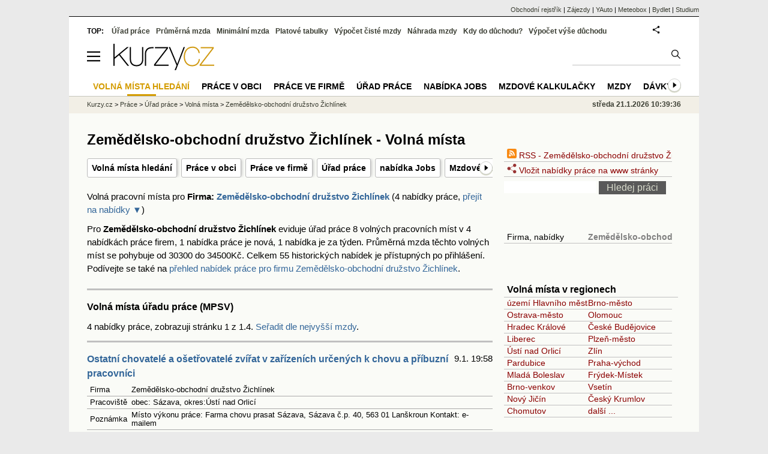

--- FILE ---
content_type: text/html; charset=utf-8
request_url: https://prace.kurzy.cz/urad-prace/volna-mista/zemedelsko-obchodni-druzstvo-zichlinek-30537-firma/
body_size: 15873
content:
<!DOCTYPE html>
<html lang="cs">
	<head>
	<meta http-equiv="X-UA-Compatible" content="IE=edge">

	
	<script>z_start = new Date();mobile_view=false;jsmobil=0;pp_gemius_identifier='bDgw4lSdrwxWac8SZtSvDqcUDkGUakMVN3C51tJjk6X.S7';var pp_gemius_use_cmp=true;window['gtag_enable_tcf_support']=true</script>


	<meta charset="utf-8"><meta http-equiv="content-language" content="cs">
	<title>Zemědělsko-obchodní družstvo Žichlínek - Volná místa | Kurzy.cz</title>
	<meta name="description" content="Volná pracovní místa MPSV, Firma: Zemědělsko-obchodní družstvo Žichlínek. Pro Zemědělsko-obchodní družstvo Žichlínek eviduje úřad práce 8 volných pracovních míst v 4 nabídkách práce firem, 1 nabídka práce je nová, 1 nabídka je za týden. Průměrná mzda těchto volných míst se pohybuje od 30300 do 34500Kč. Celkem 55 historických nabídek je přístupných po přihlášení. Podívejte se také na přehled nabídek práce pro firmu Zemědělsko-obchodní družstvo Žichlínek."><meta property='og:image' content='https://i.fin.cz/og/prace.kurzy.cz/urad-prace/volna-mista/zemedelsko-obchodni-druzstvo-zichlinek-30537-firma___add[260109_1958].png' /><meta name="author" content="Kurzy.cz">

	
		<meta name="viewport" content="width=990">
		<script>
	/* <![CDATA[ */
	var a_adv={rs_time:0,rs_timeout:1000,im:function(t){},ram:function(t){},repairIE:function(t){},all:function(t){},get_one:function(t,n){this.runfc("get_one",t,n)},rscript:function(t){},mscript:function(t){},runfc:function(t,n,i,e,o,r,f,s,u,c,m){if("undefined"==typeof a_advs)return 0==this.rs_time&&(this.rs_time=new Date().getTime()),new Date().getTime()-this.rs_time<this.rs_timeout&&"get_one"===t&&setTimeout(this.get_one.bind(this,n,i),100),!1;"get_one"===t&&a_advs.get_one(n,i)}};
	var alia_gSeznamSession
	var alia_adv = {code:'wprusFirma',mc_msg_top:'10682',mc_msg_bot:'10601',mc_msg_rtb:'10601',AdFormCat:'51',tree_code:'wprusFirma',flavour:'full',noview:'',lv:'1',nm:'1'};  
	var alia_gAdServer = 'rs.kurzy.cz'; 
	/*var alia_gAdServer = 'www.kurzy.cz';*/ 
	var alia_gAdPosition = 'wPrace';
	var alia_gAdvBulkTemplates  = '______________';
	
		alia_adv.imm = '[base64]'; 
		var alia_gAdvBulkPositions  = '[base64]'; 
		var alia_gAdvPriority = '_doublesky_300adsense_|_250stranka_300adsense_|_topexclusiv_rectangle_|_rectangle_'
	
	var alia_gCode = 'wprusFirma';
	var alia_gLV = '1'
	var alia_gAdSpecialPosition = ''   
	
	var alia_gDFP = 1
	
	var alia_gVersion = ''
	var alia_adv_params = {};
	var a_adv_cizadb = false;
	var alia_gPrf = 'prf';
	/* ]]> */
</script>



	

	<script src="//s.fin.cz/l/levelN.asp?flavour=full&lmf=260107" async></script>

	 <link type="text/css" href="https://s.fin.cz/l/lm6.css?v=323" rel="stylesheet" media="all"> 

	
	
	<link rel="alternate" type="application/rss+xml" title="RSS kurzy.cz" href="https://www.kurzy.cz/zpravy/util/forext.dat?type=rss">
    <script defer src="https://s.fin.cz/l/js/all2025.js?lmf=251126b" charset="utf-8"></script>

	
	<script src="//ajax.googleapis.com/ajax/libs/jquery/3.6.0/jquery.min.js"></script>

	<link rel="alternate" type="application/rss+xml" title="Zemědělsko-obchodní družstvo Žichlínek - Volná místa" href="/~nr/urad-prace/volna-mista/zemedelsko-obchodni-druzstvo-zichlinek-30537-firma/volna-mista.rss" />
	<link rel="canonical" href="/urad-prace/volna-mista/zemedelsko-obchodni-druzstvo-zichlinek-30537-firma/">
		
	</head>
	<body>
	
	
	<div id="adv_mobile"><script>a_adv.im('mobile')</script></div>
	
	<div id="ram" class="ecb">
	
		
		
			<div id="adv_ram"><script>a_adv.im('ram')</script></div>
		
		

		<div id="ram_inner" class="ecb">
		<script>a_adv.ram('k')</script>

		
			<div id="contentnew" class="ecb 1">
		

			
				
					<div id="adv_content"><script> a_adv.im('content') </script></div>
				
			

			
			
  

  <style>
  

  </style>

  
	<!-- levy pravy sloupec bez predelu -->
	<div id="main" class="ecb">
	  <div id="leftcolumn" class="ecb">
		
		
		<h1>Zemědělsko-obchodní družstvo Žichlínek - Volná místa</h1>
		
		<div class="menu-page-wrapper">
		<ul class="topmenu"><li><a href="https://prace.kurzy.cz/urad-prace/volna-mista/">Volná místa hledání</a></li><li><a href="https://prace.kurzy.cz/urad-prace/regiony/">Práce v obci</a></li><li><a href="https://prace.kurzy.cz/urad-prace/firmy/">Práce ve firmě</a></li><li><a href="https://prace.kurzy.cz/urad-prace/">Úřad práce</a></li><li><a href="https://www.kurzy.cz/prace/jobs/">nabídka Jobs</a></li><li><a href="https://www.kurzy.cz/kalkulacka/mzdova-kalkulacka/">Mzdové kalkulačky</a></li><li><a href="https://www.kurzy.cz/mzda/">Mzdy</a></li><li><a href="https://www.kurzy.cz/prispevky-davky/">Dávky</a></li><li><a href="https://www.kurzy.cz/duchod/">Důchod</a></li><li><a href="https://www.kurzy.cz/energie/">Energie</a></li></ul>  
		</div>
		
		
		<!--lc-->
		


	
	
	
	
	
	<p>Volná pracovní místa pro <strong>Firma: <a href="https://rejstrik-firem.kurzy.cz/00131768/zemedelsko-obchodni-druzstvo-zichlinek/">Zemědělsko-obchodní družstvo Žichlínek</a></strong> (4 nabídky práce, <a href="#nabidky">přejít na nabídky &#9660;</a>)</p>



<p>Pro <b>Zemědělsko-obchodní družstvo Žichlínek</b> eviduje úřad práce 8 volných pracovních míst v 4 nabídkách práce firem, 1 nabídka práce je nová, 1 nabídka je za týden. Průměrná mzda těchto volných míst se pohybuje od 30300 do 34500Kč. Celkem 55 historických nabídek je přístupných po přihlášení. Podívejte se také na <a href="/urad-prace/volna-mista/zemedelsko-obchodni-druzstvo-zichlinek-30537-firma/">přehled nabídek práce pro firmu Zemědělsko-obchodní družstvo Žichlínek</a>.</p>










</p>




<hr class="big" />






<h2><span id="nabidky">Volná místa</span> úřadu práce (MPSV)</h2>
<p>4 nabídky práce, zobrazuji stránku  1 z 1.4.


<a href="/urad-prace/volna-mista/zemedelsko-obchodni-druzstvo-zichlinek-30537-firma/mzdy">Seřadit dle nejvyšší mzdy</a>.




</p>


 


<hr />
<div class="" itemscope itemtype="http://schema.org/JobPosting">

<div style="float:right" itemprop="datePosted" content='2026-09-01'>9.1. 19:58</div>
<h2 id="1932954"><a href="https://prace.kurzy.cz/urad-prace/nabidka-prace/ostatni-chovatele-osetrovatele-zvirat-zarizenich-urcenych-pro-chov-pribuzni-pracovnici-ostatni-sazava-77bda62c4.html" itemprop="sameAs"><span itemprop="name">Ostatní chovatelé a ošetřovatelé zvířat v zařízeních určených k chovu a příbuzní pracovníci</span></a></h2>

<table class="leftcolumnwidth pd rowcl padall" data-adv="no">


	
	<tr>
	 <td>Firma</td>
	 <td itemprop="hiringOrganization" itemscope itemtype="http://schema.org/Organization">
	 
	 	
			Zemědělsko-obchodní družstvo Žichlínek
		
	</td>
	</tr>
	
	
	
	<tr>
	<td>Pracoviště</td><td>  
	
	<div>obec: Sázava, okres:Ústí nad Orlicí</div>
	</td>
	</tr>
	
	
	<tr>
		<td>Poznámka</td><td itemprop="description"> Místo výkonu práce: Farma chovu prasat Sázava, Sázava č.p. 40, 563 01 Lanškroun Kontakt: e-mailem</td>
	</tr>
	




<tr>
	<td>Plat</td><td itemprop="baseSalary" itemscope itemtype="http://schema.org/MonetaryAmount"> <span itemprop="minValue">26000</span> - <span itemprop="maxValue">28000</span></td>
</tr>


<tr>
	<td>Profese</td><td itemprop="title">Ostatní chovatelé a ošetřovatelé zvířat v zařízeních určených pro chov a příbuzní pracovníci</td>
</tr>


<tr class="tl">
	<td colspan="2"> <a href="https://prace.kurzy.cz/urad-prace/nabidka-prace/ostatni-chovatele-osetrovatele-zvirat-zarizenich-urcenych-pro-chov-pribuzni-pracovnici-ostatni-sazava-77bda62c4.html">Detail nabídky práce &gt;&gt;</a></td>
</tr>

</table>
</div>

 


<hr />
<div class="" itemscope itemtype="http://schema.org/JobPosting">

<div style="float:right" itemprop="datePosted" content='2025-17-10'>17.10.2025 21:31</div>
<h2 id="1929305"><a href="https://prace.kurzy.cz/urad-prace/nabidka-prace/mechanici-opravari-zemedelskych-lesnickych-stroju-zarizeni-opravar-zemedelskych-stroju-stred-zichlinek-7782b644a.html" itemprop="sameAs"><span itemprop="name">Opravář zemědělských strojů - středisko žichlínek (m/ž)</span></a></h2>

<table class="leftcolumnwidth pd rowcl padall" data-adv="no">


	
	<tr>
	 <td>Firma</td>
	 <td itemprop="hiringOrganization" itemscope itemtype="http://schema.org/Organization">
	 
	 	
			Zemědělsko-obchodní družstvo Žichlínek
		
	</td>
	</tr>
	
	
	
	<tr>
	<td>Pracoviště</td><td>  
	
	<div>obec: Žichlínek, okres:Ústí nad Orlicí</div>
	</td>
	</tr>
	
	
	<tr>
		<td>Poznámka</td><td itemprop="description"> Nástup možný ihned Požadujeme: - samostatnost, spolehlivost, flexibilitu - řidičský průkaz sk. T - svářečský průkaz - praxe v oboru výhodou Pracovní poměr na dobu …</td>
	</tr>
	




<tr>
	<td>Plat</td><td itemprop="baseSalary" itemscope itemtype="http://schema.org/MonetaryAmount"> <span itemprop="minValue">30000</span> - <span itemprop="maxValue">35000</span></td>
</tr>


<tr>
	<td>Profese</td><td itemprop="title">Mechanici a opraváři zemědělských a lesnických strojů a zařízení</td>
</tr>


<tr class="tl">
	<td colspan="2"> <a href="https://prace.kurzy.cz/urad-prace/nabidka-prace/mechanici-opravari-zemedelskych-lesnickych-stroju-zarizeni-opravar-zemedelskych-stroju-stred-zichlinek-7782b644a.html">Detail nabídky práce &gt;&gt;</a></td>
</tr>

</table>
</div>

 <div id="adv_topexclusiv">
	<script>a_adv.im('topexclusiv')</script>
</div>

  <div id="adv_rectangle">
	<script>a_adv.im('rectangle')</script>
  </div>




<hr />
<div class="" itemscope itemtype="http://schema.org/JobPosting">

<div style="float:right" itemprop="datePosted" content='2025-17-10'>17.10.2025 21:31</div>
<h2 id="1929304"><a href="https://prace.kurzy.cz/urad-prace/nabidka-prace/mechanici-opravari-zemedelskych-lesnickych-stroju-zarizeni-opravar-zemedelskych-stroju-stred-zichlinek-7782b163c.html" itemprop="sameAs"><span itemprop="name">Opravář zemědělských strojů - středisko luková (m/ž)</span></a></h2>

<table class="leftcolumnwidth pd rowcl padall" data-adv="no">


	
	<tr>
	 <td>Firma</td>
	 <td itemprop="hiringOrganization" itemscope itemtype="http://schema.org/Organization">
	 
	 	
			Zemědělsko-obchodní družstvo Žichlínek
		
	</td>
	</tr>
	
	
	
	<tr>
	<td>Pracoviště</td><td>  
	
	<div>obec: Žichlínek, okres:Ústí nad Orlicí</div>
	</td>
	</tr>
	
	
	<tr>
		<td>Poznámka</td><td itemprop="description"> Nástup možný ihned Požadujeme: - samostatnost, spolehlivost, flexibilitu - řidičský průkaz sk. T - svářečský průkaz - praxe v oboru výhodou Pracovní poměr na dobu …</td>
	</tr>
	




<tr>
	<td>Plat</td><td itemprop="baseSalary" itemscope itemtype="http://schema.org/MonetaryAmount"> <span itemprop="minValue">30000</span> - <span itemprop="maxValue">35000</span></td>
</tr>


<tr>
	<td>Profese</td><td itemprop="title">Mechanici a opraváři zemědělských a lesnických strojů a zařízení</td>
</tr>


<tr class="tl">
	<td colspan="2"> <a href="https://prace.kurzy.cz/urad-prace/nabidka-prace/mechanici-opravari-zemedelskych-lesnickych-stroju-zarizeni-opravar-zemedelskych-stroju-stred-zichlinek-7782b163c.html">Detail nabídky práce &gt;&gt;</a></td>
</tr>

</table>
</div>

 


<hr />
<div class="" itemscope itemtype="http://schema.org/JobPosting">

<div style="float:right" itemprop="datePosted" content='2025-30-09'>30.9.2025 20:48</div>
<h2 id="1923568"><a href="https://prace.kurzy.cz/urad-prace/nabidka-prace/chovatele-osetrovatele-skotu-koz-ovci-osetrovatel-skotu-operator-roboticke-staje-farm-zichlinek-7729a38c4.html" itemprop="sameAs"><span itemprop="name">Ošetřovatel/ka skotu a operátor/ka robotické stáje - farma tatenice</span></a></h2>

<table class="leftcolumnwidth pd rowcl padall" data-adv="no">


	
	<tr>
	 <td>Firma</td>
	 <td itemprop="hiringOrganization" itemscope itemtype="http://schema.org/Organization">
	 
	 	
			Zemědělsko-obchodní družstvo Žichlínek
		
	</td>
	</tr>
	
	
	
	<tr>
	<td>Pracoviště</td><td>  
	
	<div>obec: Žichlínek, okres:Ústí nad Orlicí</div>
	</td>
	</tr>
	
	
	<tr>
		<td>Poznámka</td><td itemprop="description"> NÁSTUP MOŽNÝ IHNED Na farmu Tatenice přijmeme ošetřovatele/ku skotu a operátora/ku robotické stáje. Požadujeme: - samostatnost, spolehlivost, flexibilitu - řidičský průkaz skupiny B a T …</td>
	</tr>
	




<tr>
	<td>Plat</td><td itemprop="baseSalary" itemscope itemtype="http://schema.org/MonetaryAmount"> <span itemprop="minValue">35000</span> - <span itemprop="maxValue">40000</span></td>
</tr>


<tr>
	<td>Profese</td><td itemprop="title">Chovatelé a ošetřovatelé skotu, koz a ovcí</td>
</tr>


<tr class="tl">
	<td colspan="2"> <a href="https://prace.kurzy.cz/urad-prace/nabidka-prace/chovatele-osetrovatele-skotu-koz-ovci-osetrovatel-skotu-operator-roboticke-staje-farm-zichlinek-7729a38c4.html">Detail nabídky práce &gt;&gt;</a></td>
</tr>

</table>
</div>

 


<hr />
<div class=" neplatnyzaznam" itemscope itemtype="http://schema.org/JobPosting">

<div style="float:right" itemprop="datePosted" content='2025-30-09'>30.9.2025 20:48</div>
<h2 id="1900756"><a href="https://prace.kurzy.cz/urad-prace/nabidka-prace/chovatele-osetrovatele-skotu-koz-ovci-osetrovatel-skotu-farma-lubnik-563-lanskroun-zichlinek-759270604.html" itemprop="sameAs"><span itemprop="name">Ošetřovatel/ka skotu - farma lubník (563 01 lanškroun)</span></a></h2>

<table class="leftcolumnwidth pd rowcl padall" data-adv="no">



<tr>
	<td class="clrred" colspan="2">Tato nabídka již není aktivní. Datum poslední aktualizace: 30.09.2025</td>
</tr>


<tr>
	<td>Plat</td><td itemprop="baseSalary" itemscope itemtype="http://schema.org/MonetaryAmount"> <span itemprop="minValue">30000</span> - <span itemprop="maxValue">35000</span></td>
</tr>


<tr>
	<td>Profese</td><td itemprop="title">Chovatelé a ošetřovatelé skotu, koz a ovcí</td>
</tr>


<tr class="tl">
	<td colspan="2"> <a href="https://prace.kurzy.cz/urad-prace/nabidka-prace/chovatele-osetrovatele-skotu-koz-ovci-osetrovatel-skotu-farma-lubnik-563-lanskroun-zichlinek-759270604.html">Detail nabídky práce &gt;&gt;</a></td>
</tr>

</table>
</div>

 


<hr />
<div class=" neplatnyzaznam" itemscope itemtype="http://schema.org/JobPosting">

<div style="float:right" itemprop="datePosted" content='2025-25-08'>25.8.2025 21:20</div>
<h2 id="1913560"><a href="https://prace.kurzy.cz/urad-prace/nabidka-prace/ridici-osobnich-malych-dodavkovych-automobilu-krome-taxikaru-ridicu-zdravotnicke-dopravni-sluzb-zichlinek-76734bdc6.html" itemprop="sameAs"><span itemprop="name">Řidič/střídač - rozvozce obědů (m/ž)</span></a></h2>

<table class="leftcolumnwidth pd rowcl padall" data-adv="no">



<tr>
	<td class="clrred" colspan="2">Tato nabídka již není aktivní. Datum poslední aktualizace: 25.08.2025</td>
</tr>


<tr>
	<td>Plat</td><td itemprop="baseSalary" itemscope itemtype="http://schema.org/MonetaryAmount"> <span itemprop="minValue">125</span> - <span itemprop="maxValue"></span></td>
</tr>


<tr>
	<td>Profese</td><td itemprop="title">Řidiči osobních a malých dodávkových automobilů (kromě taxikářů a řidičů zdravotnické dopravní služby)</td>
</tr>


<tr class="tl">
	<td colspan="2"> <a href="https://prace.kurzy.cz/urad-prace/nabidka-prace/ridici-osobnich-malych-dodavkovych-automobilu-krome-taxikaru-ridicu-zdravotnicke-dopravni-sluzb-zichlinek-76734bdc6.html">Detail nabídky práce &gt;&gt;</a></td>
</tr>

</table>
</div>

 


<hr />
<div class=" neplatnyzaznam" itemscope itemtype="http://schema.org/JobPosting">

<div style="float:right" itemprop="datePosted" content='2025-22-07'>22.7.2025 20:53</div>
<h2 id="1888741"><a href="https://prace.kurzy.cz/urad-prace/nabidka-prace/chovatele-osetrovatele-skotu-koz-ovci-osetrovatel-skotu-operator-roboticke-staje-farm-zichlinek-74bb01022.html" itemprop="sameAs"><span itemprop="name">Ošetřovatel/ka skotu a operátor/ka robotické stáje - farma tatenice</span></a></h2>

<table class="leftcolumnwidth pd rowcl padall" data-adv="no">



<tr>
	<td class="clrred" colspan="2">Tato nabídka již není aktivní. Datum poslední aktualizace: 22.07.2025</td>
</tr>


<tr>
	<td>Plat</td><td itemprop="baseSalary" itemscope itemtype="http://schema.org/MonetaryAmount"> <span itemprop="minValue">35000</span> - <span itemprop="maxValue">40000</span></td>
</tr>


<tr>
	<td>Profese</td><td itemprop="title">Chovatelé a ošetřovatelé skotu, koz a ovcí</td>
</tr>


<tr class="tl">
	<td colspan="2"> <a href="https://prace.kurzy.cz/urad-prace/nabidka-prace/chovatele-osetrovatele-skotu-koz-ovci-osetrovatel-skotu-operator-roboticke-staje-farm-zichlinek-74bb01022.html">Detail nabídky práce &gt;&gt;</a></td>
</tr>

</table>
</div>

 


<hr />
<div class=" neplatnyzaznam" itemscope itemtype="http://schema.org/JobPosting">

<div style="float:right" itemprop="datePosted" content='2025-30-06'>30.6.2025 22:23</div>
<h2 id="1845651"><a href="https://prace.kurzy.cz/urad-prace/nabidka-prace/ostatni-chovatele-osetrovatele-zvirat-zarizenich-urcenych-pro-chov-pribuzni-pracovnici-pracovn-sazava-71c6dacde.html" itemprop="sameAs"><span itemprop="name">Pracovník v živočišné výrobě  (m/ž)</span></a></h2>

<table class="leftcolumnwidth pd rowcl padall" data-adv="no">



<tr>
	<td class="clrred" colspan="2">Tato nabídka již není aktivní. Datum poslední aktualizace: 30.06.2025</td>
</tr>


<tr>
	<td>Plat</td><td itemprop="baseSalary" itemscope itemtype="http://schema.org/MonetaryAmount"> <span itemprop="minValue">26000</span> - <span itemprop="maxValue"></span></td>
</tr>


<tr>
	<td>Profese</td><td itemprop="title">Ostatní chovatelé a ošetřovatelé zvířat v zařízeních určených pro chov a příbuzní pracovníci</td>
</tr>


<tr class="tl">
	<td colspan="2"> <a href="https://prace.kurzy.cz/urad-prace/nabidka-prace/ostatni-chovatele-osetrovatele-zvirat-zarizenich-urcenych-pro-chov-pribuzni-pracovnici-pracovn-sazava-71c6dacde.html">Detail nabídky práce &gt;&gt;</a></td>
</tr>

</table>
</div>

 


<hr />
<div class=" neplatnyzaznam" itemscope itemtype="http://schema.org/JobPosting">

<div style="float:right" itemprop="datePosted" content='2025-28-05'>28.5.2025 20:39</div>
<h2 id="1889737"><a href="https://prace.kurzy.cz/urad-prace/nabidka-prace/ridici-osobnich-malych-dodavkovych-automobilu-krome-taxikaru-ridicu-zdravotnicke-dopravni-sluzb-zichlinek-74cc26a93.html" itemprop="sameAs"><span itemprop="name">Řidič/střídač - rozvozce obědů (m/ž)</span></a></h2>

<table class="leftcolumnwidth pd rowcl padall" data-adv="no">



<tr>
	<td class="clrred" colspan="2">Tato nabídka již není aktivní. Datum poslední aktualizace: 28.05.2025</td>
</tr>


<tr>
	<td>Plat</td><td itemprop="baseSalary" itemscope itemtype="http://schema.org/MonetaryAmount"> <span itemprop="minValue">125</span> - <span itemprop="maxValue"></span></td>
</tr>


<tr>
	<td>Profese</td><td itemprop="title">Řidiči osobních a malých dodávkových automobilů (kromě taxikářů a řidičů zdravotnické dopravní služby)</td>
</tr>


<tr class="tl">
	<td colspan="2"> <a href="https://prace.kurzy.cz/urad-prace/nabidka-prace/ridici-osobnich-malych-dodavkovych-automobilu-krome-taxikaru-ridicu-zdravotnicke-dopravni-sluzb-zichlinek-74cc26a93.html">Detail nabídky práce &gt;&gt;</a></td>
</tr>

</table>
</div>

 


<hr />
<div class=" neplatnyzaznam" itemscope itemtype="http://schema.org/JobPosting">

<div style="float:right" itemprop="datePosted" content='2025-26-05'>26.5.2025 21:07</div>
<h2 id="1888734"><a href="https://prace.kurzy.cz/urad-prace/nabidka-prace/ridici-obsluha-zemedelskych-stroju-traktorista-zv-zichlinek-74bb0ac3e.html" itemprop="sameAs"><span itemprop="name">Traktorista v žv</span></a></h2>

<table class="leftcolumnwidth pd rowcl padall" data-adv="no">



<tr>
	<td class="clrred" colspan="2">Tato nabídka již není aktivní. Datum poslední aktualizace: 26.05.2025</td>
</tr>


<tr>
	<td>Plat</td><td itemprop="baseSalary" itemscope itemtype="http://schema.org/MonetaryAmount"> <span itemprop="minValue">40000</span> - <span itemprop="maxValue">45000</span></td>
</tr>


<tr>
	<td>Profese</td><td itemprop="title">Řidiči a obsluha zemědělských strojů</td>
</tr>


<tr class="tl">
	<td colspan="2"> <a href="https://prace.kurzy.cz/urad-prace/nabidka-prace/ridici-obsluha-zemedelskych-stroju-traktorista-zv-zichlinek-74bb0ac3e.html">Detail nabídky práce &gt;&gt;</a></td>
</tr>

</table>
</div>











		<!--/lc-->
		<div id="hsocial"></div>

		<!--html_bot-->
					 

		<div id="bzpravy"></div>
		<div id="adv_rectanglespodni"><script>a_adv.im("rectanglespodni")</script></div><hr style="margin-top:15px;height:12px" /><div id="pribuzne"><h2>Příbuzné stránky</h2> <ul class="ul"><li><a href="https://rejstrik-firem.kurzy.cz/obchodni-rejstrik/justice-cz/">Justice.cz - obchodní rejstřík</a></li><li><a href="https://rejstrik-firem.kurzy.cz/obchodni-rejstrik/vypis/">Výpis z obchodního rejstříku - rejstřík firem</a></li><li><a href="https://rejstrik-firem.kurzy.cz/00131768/zemedelsko-obchodni-druzstvo-zichlinek/">Zemědělsko-obchodní družstvo Žichlínek , Žichlínek IČO 00131768 - Obchodní rejstřík firem</a></li><li><a href="https://rejstrik-firem.kurzy.cz/rejstrik-firem/DO-00131768-zemedelsko-obchodni-druzstvo-zichlinek/">Zemědělsko-obchodní družstvo Žichlínek  - obchodní rejstřík, úplný výpis</a></li><li><a href="https://rejstrik-firem.kurzy.cz/00131768/zemedelsko-obchodni-druzstvo-zichlinek/statisticky-urad/">Zemědělsko-obchodní družstvo Žichlínek , IČO 00131768 - data ze statistického úřadu</a></li><li><a href="https://rejstrik-firem.kurzy.cz/00131768/zemedelsko-obchodni-druzstvo-zichlinek/datove-schranky/">Zemědělsko-obchodní družstvo Žichlínek , bzqcykw - Datové schránky</a></li><li><a href="https://rejstrik-firem.kurzy.cz/00131768/zemedelsko-obchodni-druzstvo-zichlinek/nazory-diskuze-forum/">Zemědělsko-obchodní družstvo Žichlínek  - diskuse, názory</a></li><li><a href="https://rejstrik-firem.kurzy.cz/00131768/zemedelsko-obchodni-druzstvo-zichlinek/nabidky-prace/">Zemědělsko-obchodní družstvo Žichlínek  - volná pracovní místa</a></li><li><a href="https://rejstrik-firem.kurzy.cz/00131768/zemedelsko-obchodni-druzstvo-zichlinek/vztahy/">Zemědělsko-obchodní družstvo Žichlínek  - fyzické osoby, právnické osoby</a></li></ul></div>
		
		
		  <div id="adv_left"> <script> a_adv.im('left') </script> </div>
		  <div id="adv_doubleskylevy"> <script>a_adv.im('doubleskylevy')</script> </div>
		
	  </div> <!--/leftcolumn-->

	  <div id="middlecolumn" onclick="Show_hide_rightcolumn()"></div>
	  <div id="rightcolumn" class="ecb"><div id="rightcolumn_hidden_button" onclick="Show_hide_rightcolumn()" title="Skrýt sloupec">X&nbsp;</div>

		
		  


	
	
	<div id="adv_250stranka" class="ecb">
		<script> a_adv.im('250stranka')</script>
	</div>
	<div id="adv_250stranka_n"><script>a_adv.repairIE('250stranka')</script></div>
	
	
	
	<div id="adv_doublesky" class="ecb">
		<script> a_adv.im('doublesky')</script>
	</div>
	<div id="adv_doublesky_n"><script>a_adv.repairIE('doublesky')</script></div>
	
	







	<div id="adv_placenyzaznamall">
		<script> a_adv.im('placenyzaznamall')</script>
	</div>

	





<div id="adv_300adsense" class="ecb">
	<script> a_adv.im('300adsense')</script>
</div>





	
		
		    <div id="adv_textovkaall">
				<script> a_adv.im('textovkaall') </script>
			</div>
		
			





<div class="joinbox menuright">
<ul>
	

	
	<li>
		<a href="/~nr/urad-prace/volna-mista/zemedelsko-obchodni-druzstvo-zichlinek-30537-firma/volna-mista.rss"  rel="nofollow"><img loading="lazy" src="https://i.fin.cz/rss.svg" style="margin-top:3px;width:16px;height:16px"> RSS - Zemědělsko-obchodní družstvo Žichlínek - Volná místa</a>
	</li>
	
	
		<li>
			<a href="https://www.kurzy.cz/html-kody/json/urad-prace.htm" onclick="this.href=this.href+'?init=30537'"><img loading="lazy" src="https://i.fin.cz/share.svg" style="margin-top:3px;width:16px;height:16px"> Vložit nabídky práce na www stránky</a>
		</li>
	

</ul>
<form action="/urad-prace/volna-mista/" method="get">
	<input type="text" maxlength="100" name="s" style="width:150px" /> <input type="submit" value="Hledej práci" />	
</form>

</div>



<div class="joinbox menuright">
<table>

	
	
			<tr>
				<td>Firma, nabídky</td><td><a href="/urad-prace/volna-mista/zemedelsko-obchodni-druzstvo-zichlinek-30537-firma/">Zemědělsko-obchodní družstvo Žichlínek</a></td>
			</tr>
	
	

</table>
</div>


<div class="joinbox menuright">
<h3>Volná místa v regionech</h3>

<table>
		
			
			<tr>
			
				<td><a href="/urad-prace/volna-mista/uzemi-hlavniho-mesta-prahy-okres/" title="území Hlavního města Prahy - volná místa">území Hlavního města Prahy</a></td>
			
		
			
				<td><a href="/urad-prace/volna-mista/brno-mesto-okres/" title="Brno-město - volná místa">Brno-město</a></td>
			
			</tr>
			
		
			
			<tr>
			
				<td><a href="/urad-prace/volna-mista/ostrava-mesto-okres/" title="Ostrava-město - volná místa">Ostrava-město</a></td>
			
		
			
				<td><a href="/urad-prace/volna-mista/olomouc-okres/" title="Olomouc - volná místa">Olomouc</a></td>
			
			</tr>
			
		
			
			<tr>
			
				<td><a href="/urad-prace/volna-mista/hradec-kralove-okres/" title="Hradec Králové - volná místa">Hradec Králové</a></td>
			
		
			
				<td><a href="/urad-prace/volna-mista/ceske-budejovice-okres/" title="České Budějovice - volná místa">České Budějovice</a></td>
			
			</tr>
			
		
			
			<tr>
			
				<td><a href="/urad-prace/volna-mista/liberec-okres/" title="Liberec - volná místa">Liberec</a></td>
			
		
			
				<td><a href="/urad-prace/volna-mista/plzen-mesto-okres/" title="Plzeň-město - volná místa">Plzeň-město</a></td>
			
			</tr>
			
		
			
			<tr>
			
				<td><a href="/urad-prace/volna-mista/usti-nad-orlici-okres/" title="Ústí nad Orlicí - volná místa">Ústí nad Orlicí</a></td>
			
		
			
				<td><a href="/urad-prace/volna-mista/zlin-okres/" title="Zlín - volná místa">Zlín</a></td>
			
			</tr>
			
		
			
			<tr>
			
				<td><a href="/urad-prace/volna-mista/pardubice-okres/" title="Pardubice - volná místa">Pardubice</a></td>
			
		
			
				<td><a href="/urad-prace/volna-mista/praha-vychod-okres/" title="Praha-východ - volná místa">Praha-východ</a></td>
			
			</tr>
			
		
			
			<tr>
			
				<td><a href="/urad-prace/volna-mista/mlada-boleslav-okres/" title="Mladá Boleslav - volná místa">Mladá Boleslav</a></td>
			
		
			
				<td><a href="/urad-prace/volna-mista/frydek-mistek-okres/" title="Frýdek-Místek - volná místa">Frýdek-Místek</a></td>
			
			</tr>
			
		
			
			<tr>
			
				<td><a href="/urad-prace/volna-mista/brno-venkov-okres/" title="Brno-venkov - volná místa">Brno-venkov</a></td>
			
		
			
				<td><a href="/urad-prace/volna-mista/vsetin-okres/" title="Vsetín - volná místa">Vsetín</a></td>
			
			</tr>
			
		
			
			<tr>
			
				<td><a href="/urad-prace/volna-mista/novy-jicin-okres/" title="Nový Jičín - volná místa">Nový Jičín</a></td>
			
		
			
				<td><a href="/urad-prace/volna-mista/cesky-krumlov-okres/" title="Český Krumlov - volná místa">Český Krumlov</a></td>
			
			</tr>
			
		
			
			<tr>
			
				<td><a href="/urad-prace/volna-mista/chomutov-okres/" title="Chomutov - volná místa">Chomutov</a></td>
			
		
		<td><a href="/urad-prace/regiony/" title="Nabídky práce podle cz regionů">další ...</a></td>
	</tr>
</table>

</div>



<div class="joinbox menuright">

<h3><a href="/urad-prace/" title="Úřad práce - Titulní stránka, volná místa">Úřad práce</a></h3>
<table>
	<tr>
		<td><a href="/urad-prace/urady/" title="Úřady práce - kontakty a volná místa MPSV">Úřady práce</a></td>
		<td><a href="/urad-prace/volna-mista/" title="Volná pracovní místa z MPSV">Všechna volná místa</a></td>
		
	</tr>
	<tr>
		<td><a href="/urad-prace/regiony/" title="Nabídky práce podle cz regionu">Regiony</a></td>
		<td><a href="/urad-prace/obce/" title="Nabídky práce podle obcí">Obce</a></td>
	</tr>
	<tr>
		<td><a href="/urad-prace/firmy/" title="Firmy - nabídky práce">Firmy</a></td>
		<td><a href="/urad-prace/profese/" title="Profese - nabídky práce">Profese</a></td>
		
	</tr>
	
		<tr>
			<td><a href="/urad-prace/statistika/" title="Statistika, kontakty, volná místa">Statistika</a></td>
		
	
		
			<td><a href="/urad-prace/urady/" title="Úřad práce, kontakty, volná místa">Úřad práce</a></td>
		</tr>
	
		<tr>
			<td><a href="/urad-prace/profese/" title="Profese, kontakty, volná místa">Profese</a></td>
		
	
		
			<td><a href="/urad-prace/povolani/" title="Povolání, kontakty, volná místa">Povolání</a></td>
		</tr>
	
		<tr>
			<td><a href="/urad-prace/obory/" title="Obor, kontakty, volná místa">Obor</a></td>
		
	
		
			<td><a href="/urad-prace/dovednosti/" title="Dovednost, kontakty, volná místa">Dovednost</a></td>
		</tr>
	
		<tr>
			<td><a href="/urad-prace/smennosti/" title="Směnnost, kontakty, volná místa">Směnnost</a></td>
		
	
		
			<td><a href="/urad-prace/vzdelani/" title="Minimální vzdělání, kontakty, volná místa">Minimální vzdělání</a></td>
		</tr>
	
		<tr>
			<td><a href="/urad-prace/vztahy/" title="Pracovněprávní vztah, kontakty, volná místa">Pracovněprávní vztah</a></td>
		
	
		
			<td><a href="/urad-prace/uvazky/" title="Úvazek, kontakty, volná místa">Úvazek</a></td>
		</tr>
	
		<tr>
			<td><a href="/urad-prace/vyhody/" title="Výhoda, kontakty, volná místa">Výhoda</a></td>
		
	
		
			<td><a href="/urad-prace/jazyky/" title="Jazyk, kontakty, volná místa">Jazyk</a></td>
		</tr>
	
		<tr>
			<td><a href="/urad-prace/doplnek/" title="Název nabídky, kontakty, volná místa">Název nabídky</a></td>
		
	
		
			<td><a href="/urad-prace/vhodnost/" title="Vhodnost, kontakty, volná místa">Vhodnost</a></td>
		</tr>
	
		<td></td>
	</tr>
</table>
</div>




<div class="outbox menuright">

<h3>Souvisí s nabídkami práce</h3>

<table>
	<tr>
		<td><a href="https://www.kurzy.cz/prace/" >Nabídky práce</a></td>
		<td>Jobs.CZ</td>
	</tr>
	<tr>
		<td><a href="https://zakony.kurzy.cz/262-2006-zakonik-prace/" title="Zákoník práce online, aktuální znění 2011 se změnami">Zákoník práce</a></td>
		<td>Zákon č. 262/2006</td>
	</tr>
	<tr>
		<td><a href="https://www.kurzy.cz/kalkulacka/vypocet-ciste-mzdy/" title="Kalkulačka mzdy 2011">Výpočet čisté mzdy</a></td>
		<td>kalkulačka mzdy a daní</td>
	</tr>
	<tr>
		<td><a href="https://www.kurzy.cz/cnb/ekonomika/volna-pracovni-mista-tis/" title="Počet volných pracovních míst MPSV">ČNB - Volná místa</a></td>
		<td>Počet volných míst</td>
	</tr>
	<tr>
		<td><a href="https://www.kurzy.cz/makroekonomika/nezamestnanost/" title="Trh práce v ČR, nezaměstnanost">Nezaměstnanost</a></td>
		<td>makroekonomika</td>
	</tr>
</table>

	<ul>
	        <li><a href="https://www.kurzy.cz/prispevky-davky/nemocenska/">&nbsp; Nemocenská</a></li>
	<li><a href="https://www.kurzy.cz/prispevky-davky/materska-dovolena/">&nbsp; Mateřská dovolená
	<br></a></li>
	<li><a href="https://www.kurzy.cz/prispevky-davky/otcovska-dovolena/">&nbsp; Otcovská dovolená
	<br></a></li>
	<li><a href="https://www.kurzy.cz/prispevky-davky/rodicovska-dovolena/">&nbsp; Rodičovská dovolená 
	<br></a></li>
	</ul>

</div>






















	
		<br />
		
		
		
	<div class="okenko-investora ecb"><h4><a href="https://zpravy.kurzy.cz/financni-rady/" title="Okénko finanční rady">Okénko finanční rady</a></h4><div class="okenko-investora-rotate-fr" data-carousel="{auto: 5000, speed: 1000, scroll: 1, visible: lenght>=3?3:lenght, vertical: true, norotate: 3}"><ul class="ecb"><li class="col jedno ecb"><!-- ok --><img loading="lazy" src="https://i.fin.cz/news/foto/okenko-financniho-poradce/Lenka-Rutteova-Bezvafinance_small.jpg" alt="Lenka Rutteová, Bezvafinance" style="float:left" width="60" height="64" /><p class="autor">Lenka Rutteová, Bezvafinance</p><p class="text"><a href="https://zpravy.kurzy.cz/844744-sankce-za-chybejici-pojisteni-vozidel-se-od-ledna-vyrazne-zvysily/" title="Sankce za chybějící pojištění vozidel se od ledna výrazně zvýšily">Sankce za chybějící pojištění vozidel se od ledna výrazně zvýšily</a></p></li><li class="col jedno ecb"><!-- ok --><img loading="lazy" src="https://i.fin.cz/news/foto/okenko-financniho-poradce/Petr_Spirit_Bidli_small.jpg" alt="Petr Špirit, Bidli" style="float:left" width="60" height="64" /><p class="autor">Petr Špirit, Bidli</p><p class="text"><a href="https://zpravy.kurzy.cz/844708-co-aktualne-hybe-trhy-a-jak-se-darilo-akciovym-indexum-v-uplynulem-obchodnim-tydnu/" title="Co aktuálně hýbe trhy a jak se dařilo akciovým indexům v uplynulém obchodním týdnu?">Co aktuálně hýbe trhy a jak se dařilo akciovým indexům v uplynulém obchodním týdnu?</a></p></li><li class="col jedno ecb"><!-- ok --><img loading="lazy" src="https://i.fin.cz/news/foto/okenko-financniho-poradce/Martin_Steiner_BNP_small.jpg" alt="Martin Steiner, BNP Paribas Cardif Pojišťovna" style="float:left" width="60" height="64" /><p class="autor">Martin Steiner, BNP Paribas Cardif Pojišťovna</p><p class="text"><a href="https://zpravy.kurzy.cz/844005-vanocni-euforie-je-pryc-splatky-zustaly-proc-se-mladi-boji-zavazku-jak-na-financni-kocovinu/" title="Vánoční euforie je pryč, splátky zůstaly. Proč se mladí bojí závazků? Jak na finanční kocovinu?">Vánoční euforie je pryč, splátky zůstaly. Proč se mladí bojí závazků? Jak na finanční kocovinu?</a></p></li><li class="col jedno ecb"><!-- ok --><img loading="lazy" src="https://i.fin.cz/news/foto/okenko-financniho-poradce/Karel_Sultes_Klik_small.png" alt="Karel Šultes, Skupina Klik.cz" style="float:left" width="60" height="64" /><p class="autor">Karel Šultes, Skupina Klik.cz</p><p class="text"><a href="https://zpravy.kurzy.cz/843724-zdrazovani-povinneho-ruceni-zpomalilo-sankce-za-jeho-neuhrazeni-ale-rostou/" title="Zdražování povinného ručení zpomalilo, sankce za jeho neuhrazení ale rostou">Zdražování povinného ručení zpomalilo, sankce za jeho neuhrazení ale rostou</a></p></li><li class="col jedno ecb"><!-- ok --><img loading="lazy" src="https://i.fin.cz/news/foto/okenko-financniho-poradce/Petra_Hrdlickova_Swiss_Life_Select_small.jpg" alt="Petra Hrdličková, Swiss Life Select" style="float:left" width="60" height="64" /><p class="autor">Petra Hrdličková, Swiss Life Select</p><p class="text"><a href="https://zpravy.kurzy.cz/843667-index-ceskeho-investora-cii750-nejdriv-propad-pak-obrat/" title="Index českého investora CII750: Nejdřív propad, pak obrat">Index českého investora CII750: Nejdřív propad, pak obrat</a></p></li><li class="col jedno ecb"><!-- ok --><img loading="lazy" src="https://i.fin.cz/news/foto/okenko-financniho-poradce/Tomas_Vrnak_Usetreno_small.png" alt="Tomáš Vrňák, Ušetřeno.cz" style="float:left" width="60" height="64" /><p class="autor">Tomáš Vrňák, Ušetřeno.cz</p><p class="text"><a href="https://zpravy.kurzy.cz/841576-spotreba-energii-o-vanocich-vzrusta-jak-mohou-domacnosti-usetrit/" title="Spotřeba energií o Vánocích vzrůstá. Jak mohou domácnosti ušetřit?">Spotřeba energií o Vánocích vzrůstá. Jak mohou domácnosti ušetřit?</a></p></li><li class="col jedno ecb"><!-- ok --><img loading="lazy" src="https://i.fin.cz/news/foto/okenko-financniho-poradce/Dusan_Sidlo_Orbi_small.jpg" alt="Dušan Šídlo, Orbi" style="float:left" width="60" height="64" /><p class="autor">Dušan Šídlo, Orbi</p><p class="text"><a href="https://zpravy.kurzy.cz/841329-vanoce-jako-riziko/" title="Vánoce jako riziko">Vánoce jako riziko</a></p></li></ul></div></div><hr />
	
	
	<br />











	



<div id="adv_stickyright"> <script> a_adv.im('stickyright') </script> </div>

	<div id="adv_squaredole" class="ecb">
		<script> a_adv.im('squaredole')</script>
	</div>


<div id="adv_sky"> <script> a_adv.im('sky') </script> </div>





		
		<div id="rzpravy"></div>
		<div id="adv_doubleskysticky"><script>a_adv.get_one('doubleskysticky', true)</script></div>
	  </div>
	  <div id="rightcolumn_hidden" onclick="Show_hide_rightcolumn()" title="Zobrazit sloupec">Zobrazit sloupec&nbsp;</div>
	  
<div id="breadservers">
	
	 

	
	
	
	<a href="https://rejstrik-firem.kurzy.cz/" title="Obchodní rejstřík firem">Obchodní rejstřík</a> |
	

	<a href="https://www.zajezdy.cz/" title="Zájezdy a dovolená">Zájezdy</a> 
	| <a href="https://yauto.cz/" title="Auta, prodej aut - AAA , ESA a další autobazary">YAuto</a>
	| <a href="https://meteobox.cz/" title="Počasí z yr.no - Předpověď počasí online">Meteobox</a>
	| <a href="https://www.bydlet.cz/" title="Bydlení a reality">Bydlet</a>
	| <a href="https://studium.cz/" title="Kurzy, školení, rekvalifikace, daňové a účetní kurzy.">Studium</a>
	
</div>

<div id="headerlogonew" class="ecb">
	<a href="#mmenu" id="mmenubutton"><svg id="mmxopen"></svg></a>

  <a href="https://www.kurzy.cz" title="Kurzy.cz - Kurzy měn, akcie, komodity, investice">
<img loading="lazy" src="https://s.fin.cz/l/kurzy-cz-206px.svg" height="44" alt="Kurzy.cz logo" style="margin-top:10px">
</a>



  
	<div id="adv_topnewsnew"></div>
	<form action="https://www.kurzy.cz/hledani/" accept-charset="utf-8" id="mains">
	<fieldset>
		<input name="q" accesskey="v" />
		<input type="submit" value=""	title="Vyhledat" />
	</fieldset>
	</form>
</div>	
<div id="mainlinksnew">
	
	TOP:
	
	<a href="https://prace.kurzy.cz/urad-prace/" title="Úřad práce - nabídka práce.">Úřad práce</a><a href="https://www.kurzy.cz/makroekonomika/mzdy/" title="Průměrná mzda v ČR">Průměrná mzda</a><a href="https://www.kurzy.cz/kalkulacka/minimalni-mzda/" title="	Minimální hodinová a měsíční mzda v roce, zaručená mzda">Minimální mzda</a><a href="https://www.kurzy.cz/platy/platove-tabulky/" title="Platové tabulky">Platové tabulky</a><a href="https://www.kurzy.cz/kalkulacka/vypocet-ciste-mzdy/">Výpočet čisté mzdy</a><a href="https://www.kurzy.cz/kalkulacka/nahrada-mzdy/">Náhrada mzdy</a><a href="https://www.kurzy.cz/kalkulacka/duchodova-kalkulacka/" title="Důchodová kalkulačka">Kdy do důchodu?</a><a href="https://www.kurzy.cz/vypocet/vypocet-duchodu/">Výpočet výše důchodu</a>

	
	<div id="adv_headerlogin2"> <script>a_adv.im('headerlogin2')</script> </div>
	<noscript>	
		<div style="float:right;">
		<!--[if IE]>
			<iframe src="https://www.kurzy.cz/util/comm.asp?AC=IF1" style="border:0; width: 150px; height: 20px;" frameborder="0" scrolling="no"></iframe>
		<![endif]--> 	
		<object id="loginnojs" data="https://www.kurzy.cz/util/comm.asp?AC=IF1"></object>
		</div>
	</noscript>

	
	
		

</div>

<div class="breadcrumbs ecb"><a href="https://www.kurzy.cz/" title="Kurzy měn, akcie cz online a komodity, investice online - Kurzy.cz">Kurzy.cz</a> &gt; <a href="https://www.kurzy.cz/prace/" title="Volná místa - nabídka zaměstnání, Jobs.cz a volná místa Úřadu práce ČR - MPSV.">Práce</a> &gt; <a href="https://prace.kurzy.cz/urad-prace/" title="Úřad práce - nabídka práce. Volná místa úřadu práce dle okresů (Praha, Brno, Ostrava, ..), nabídka zaměstnání dle oborů.">Úřad práce</a> &gt; <a href="/urad-prace/volna-mista/" title="Volná pracovní místa, hledání portálu MPSV">Volná místa</a> &gt; <a href="/urad-prace/volna-mista/zemedelsko-obchodni-druzstvo-zichlinek-30537-firma/" title="Zemědělsko-obchodní družstvo Žichlínek, 8 volných pracovních míst">Zemědělsko-obchodní družstvo Žichlínek</a>
	<script> var alia_headertime = 'středa 21.1.2026 10:39:36'</script>
	<div id="adv_headertime" style="float:right">
	středa 21.1.2026 10:39:36
	<script>a_adv.im('headertime')</script>
	</div>

</div>







	</div> <!--/main-->
  

		
			</div>
		
			<div id="headernew">
				<div id="adv_cid"> <script> a_adv.im('cid') </script> </div>
				<div class="navbar navbarb menu-wrapper" id="navbarb"><ul class="menu"><li class="active" id="nb10601"><a class="mastera" href="https://prace.kurzy.cz/urad-prace/volna-mista/" title="Volná místa z Úřadu práce - hledání·">Volná místa hledání</a></li><li id="nb11469"><a class="mastera" href="https://prace.kurzy.cz/urad-prace/regiony/" title="Práce v obci nabídky·">Práce v obci</a></li><li id="nb11451"><a class="mastera" href="https://prace.kurzy.cz/urad-prace/firmy/" title="Práce ve firmě nabídky·">Práce ve firmě</a></li><li id="nb11440"><a class="mastera" href="https://prace.kurzy.cz/urad-prace/" title="Úřad práce - nabídky práce, seznam pracovišť·">Úřad práce</a></li><li id="nb12136"><a class="mastera" href="https://www.kurzy.cz/prace/jobs/" title="Nabídky práce na Jobs.cz·">nabídka Jobs</a></li><li id="nb11225"><a class="mastera" href="https://www.kurzy.cz/kalkulacka/mzdova-kalkulacka/" title="Mzdové kalkulačky·">Mzdové kalkulačky</a></li><li id="nb9812"><a class="mastera" href="https://www.kurzy.cz/mzda/" title="Mzdy, platy - čistá a hrubá mzda, platové tabulky·">Mzdy</a></li><li id="nb10005"><a class="mastera" href="https://www.kurzy.cz/prispevky-davky/" title="Dávky a příspěvky·">Dávky</a></li><li id="nb11131"><a class="mastera" href="https://www.kurzy.cz/duchod/" title="Důchod - starobní, předčasný, invalidní, vdovský, sirotčí, předdůchod·">Důchod</a></li><li id="nb12140"><a class="mastera" href="https://www.kurzy.cz/energie/" title="Energie cena, srovnání·">Energie</a></li><li id="nb12202"><a class="mastera" href="https://zpravy.kurzy.cz/prace/" title="Zpravodajství">Zprávy k práci</a></li></ul></div>
			</div>
		
		<div id="qr"></div>
		</div> <!--/ram_inner-->

		
			<div id="adv_bottom" class="ecb"><script> a_adv.im('bottom') </script></div>
			<div id="adv_stickyad" class="ecb"><script> a_adv.im('stickyad') </script></div>
		

		

	</div> <!--/ram-->

	<div id="ram_paticka" class="ecb">
		<div class="paticka">
			
			<table>
	<tr>
	<td>
		<h4><a href="https://www.kurzy.cz/kalkulacka/" title="Kalkulačka - finanční kalkulačky online.">Kalkulačka</a> - <a href="https://www.kurzy.cz/vypocet/" title="Výpočet - výpočty mzdy, důchodu, nemocenské.">Výpočet</a></h4>
		<p><a href="https://www.kurzy.cz/kalkulacka/vypocet-ciste-mzdy/" title="Výpočet čisté mzdy - Čistá mzda, hrubá mzda, daně, kalkulačka mzdy." >Výpočet čisté mzdy</a></p>
		<p><a href="https://www.kurzy.cz/kalkulacka/duchodova-kalkulacka/" title="Výpočet důchodu - kalkulačka odchodu do důchodu" >Důchodová kalkulačka</a></p>
		<p><a href="https://www.kurzy.cz/kalkulacka/pridavky-na-dite/" title="Přídavky na dítě">Přídavky na dítě</a></p>
		<p><a href="https://www.kurzy.cz/kalkulacka/prispevek-na-bydleni/" title="Příspěvek na bydlení">Příspěvek na bydlení</a></p>
		<p><a href="https://www.kurzy.cz/kalkulacka/rodicovsky-prispevek/" title="Rodičovský příspěvek">Rodičovský příspěvek</a></p>
		<p><a href="https://www.kurzy.cz/kalkulacka/zivotni-minimum/" title="Životní minimum">Životní minimum</a></p>
		<p><a href="https://www.kurzy.cz/kalkulacka/hypotecni-kalkulacka/" title="Hypoteční kalkulačka">Hypoteční kalkulačka</a></p>
		<p><a href="https://www.kurzy.cz/povinne-ruceni/" title="POV - zákonné pojištění aut">Povinné ručení</a></p>
		
	</td>
	<td>
		<h4><a title="Banky a bankomaty - Česká spořitelna, ČSOB, Unicredit, GE money bank, Komerční banka" href="https://www.kurzy.cz/banky/">Banky</a> a <a href="https://www.kurzy.cz/banky/bankomaty/">Bankomaty</a></h4>
		<p><a title="Nejlepší úroky u českých bank." href="https://www.kurzy.cz/urokove-sazby/">Úrokové sazby</a>, <a href="https://www.kurzy.cz/hypoteky/" title="Hypotéky, kalkulačka, Nabídky hypotečních bank">Hypotéky</a></p>
		
		
		
		<p><a href="https://www.kurzy.cz/smenarny/" title="Směnárny v regionech - Praha, Plzeň, Ostrava, Brno, Olomouc.">Směnárny</a> -
		<a title="Kurz Eura" href="https://www.kurzy.cz/kurzy-men/nejlepsi-kurzy/EUR-euro/">Euro</a>,
		<a title="Kurz dolaru" href="https://www.kurzy.cz/kurzy-men/nejlepsi-kurzy/USD-americky-dolar/">Dolar</a>
		</p>
		<h4><a href="https://www.kurzy.cz/prace/">Práce</a> - <a title="Volná pracovní místa - MPSV, Jobs" href="https://prace.kurzy.cz/urad-prace/volna-mista/">Volná místa</a></h4>
		<p><a title="Úřady práce, volná pracovní místa, nabídky práce." href="https://prace.kurzy.cz/urad-prace/">Úřad práce</a>,
		<a href="https://www.kurzy.cz/mzda/"	title="Mzda - výpočet mzdy, mzdová kalkulačka">Mzda</a>, <a href="https://www.kurzy.cz/platy/" title="Platy a platové tabulky">Platy</a> 
		</p>
		<h4><a href="https://www.kurzy.cz/prispevky-davky/" title="Příspěvky - rodičovský, na péči, na bydlení, dávky podpory">Dávky a příspěvky</a></h4>
		<p><a href="https://www.kurzy.cz/prispevky-davky/nemocenska/" title="Nemocenská">Nemocenská</a>, <a href="https://www.kurzy.cz/prispevky-davky/porodne/" title=" Porodné">Porodné</a></p>
		<p><a href="https://www.kurzy.cz/prispevky-davky/podpora-v-nezamestnanosti/" title="Podpora - nezaměstnanost">Podpora v nezaměstnanosti</a></p>
		<p><a href="https://www.kurzy.cz/duchody/" title="Důchody, penze, penzijní.">Důchody</a></p>
		
	</td>
	<td>
		<h4><a href="https://www.kurzy.cz/investice/">Investice</a></h4>
		<p>
		<a title="Burza cenných papírů Praha (pražská burza)" href="https://www.kurzy.cz/akcie-cz/burza/">Burza</a>
		-
		<a title="Akcie ČEZ online, zprávy" href="https://www.kurzy.cz/akcie-cz/akcie/cez-183/">ČEZ</a>
		</p>
		<p><a href="https://www.kurzy.cz/dluhopisy/" title="Dluhopisy - státní a korporátní dluhopisy">Dluhopisy</a>, <a href="https://www.kurzy.cz/podilove-fondy/" title="Výsledky podílových fondů.">Podílové fondy</a></p>
		<p><a title="Česká ekonomika" href="https://www.kurzy.cz/makroekonomika/">Ekonomika</a> - <a title="Hrubý domácí produkt" href="https://www.kurzy.cz/makroekonomika/hdp/">HDP</a>, <a title="Průměrná mzda" href="https://www.kurzy.cz/makroekonomika/mzdy/">Mzdy</a>
		</p>
		<p><a href="https://www.kurzy.cz/kryptomeny/">Kryptoměny</a> - <a href="https://www.kurzy.cz/bitcoin/">Bitcoin</a>, <a href="https://www.kurzy.cz/ethereum/">Ethereum</a>
		</p>
		<h4><a href="https://www.kurzy.cz/komodity/drahe-kovy/">Drahé kovy</a></h4><p><a title="Zlato - Cena zlata online" href="https://www.kurzy.cz/komodity/zlato-graf-vyvoje-ceny/">Zlato</a>, <a href="https://zlato.kurzy.cz/" title="investiční zlato, prodej">Investiční zlato</a>,
		<a title="L[$Stříbro, investiční stříbro, cena stříbra" href="https://www.kurzy.cz/komodity/stribro-graf-vyvoje-ceny/">Stříbro</a>
		</p>
		<p>
		<a title="Ropa - cena ropy brent, graf" href="https://www.kurzy.cz/komodity/ropa-brent-graf-vyvoje-ceny/">Ropa</a>
		- <a title="Pohonné hmoty - vývoj cen" href="https://www.kurzy.cz/komodity/phm/">PHM</a>,
		<a href="https://www.kurzy.cz/komodity/benzin/">Benzín</a>,
		<a href="https://www.kurzy.cz/komodity/nafta/">Nafta</a>,
		<a href="https://www.kurzy.cz/komodity/nafta-evropa/">Nafta v Evropě</a>
		</p>
		
	</td>
	<td>
		<h4><a href="https://www.kurzy.cz/podnikani/">Podnikání</a></h4>
		
		<p><a title="Regiony - Podnikání v regionech." href="https://regiony.kurzy.cz/">Města a obce</a>, <a title="PSČ a pošty." href="https://regiony.kurzy.cz/psc/">PSČ</a> </p>
		<p><a href="https://regiony.kurzy.cz/katastr/" title="Nahlížení do katastru nemovitostí online, mapy." >Katastr nemovitostí</a></p>
		<p><a href="https://regiony.kurzy.cz/katastr/katastralni-urady/" title="Katastrální úřady Praha, Brno, Ostrava a další města" >Katastrální úřady</a></p>
		
		<p><a title="Vyhledání ochranných známek" href="https://oz.kurzy.cz/">Ochranné známky</a></p>
		<p><a href="https://www.kurzy.cz/zakony/89-2012-obcansky-zakonik/" title="Občanský zákoník od 2014, úplné znění">Občanský zákoník</a></p>
		<p><a href="https://www.kurzy.cz/zakony/262-2006-zakonik-prace/">Zákoník práce</a></p>
		<p><a href="https://www.kurzy.cz/stavba/stavebni-zakon/">Stavební zákon</a></p>
		<p><a href="https://www.kurzy.cz/dane-danova-priznani/">Daně</a>, <a href="https://www.kurzy.cz/formulare/">formuláře</a></p>
	</td>
	<td>
		<h4>Další odkazy</h4>
		<p><a href="https://www.kurzy.cz/auto/" title="Auta - zpravodajství o výrobě a prodeji aut">Auto</a> - <a href="https://www.kurzy.cz/auto/cena/" title="Auta - cena aut na prodej">Cena</a>, <a href="https://www.kurzy.cz/tuv-testy-spolehlivosti-automobilu/" title="TÜV report - spolehlivost automobilů">Spolehlivost</a></p>
		<p><a href="https://www.kurzy.cz/auto/registr-vozidel/" title="Registr silničních vozidel online. Registr Praha, Brno, Ostrava. STK.">Registr vozidel</a>
		 - <a href="https://www.kurzy.cz/auto/velky-technicky-prukaz/" title="Velký technický průkaz 2024">Technický průkaz</a>, 
		 <a href="https://www.kurzy.cz/auto/e-technicak/" title="E-Techničák - výpis z registru vozidel">eTechničák</a></p>
		<p><a href="https://www.kurzy.cz/katalog/">Finanční katalog</a></p>
		<p><a title="Volby 2019, 2020 - parlamentní, krajské, prezidentské volby, výsledky" href="https://www.kurzy.cz/volby/">Volby</a>, <a title="Hlavní sekce kurzy.cz" href="https://www.kurzy.cz/util/comm.asp?AC=MAPA&amp;S=2">Mapa webu</a></p>

		<h4><a title="Czech finance - Prague stock, commodities, exchange rates, news." href="https://eng.kurzy.cz/" hreflang="en">English version</a></h4>
		<p><a title="Czech currency exchange rates, czk to euro, dollar to czk." href="https://eng.kurzy.cz/english/czech-currency-rates/" hreflang="en">Czech currency</a></p>
		<p><a title="Praha/Prague stock exchange. Czech stock. realtime prices." href="https://eng.kurzy.cz/akcie-cz/" hreflang="en">Prague stock exchange</a></p>
	</td>
	</tr>
</table>
<hr />




			

			<div class="paticka2">

			
			<a href="https://www.kurzy.cz" title="Kurzy měn, akcie, komodity" class="logo"><img loading="lazy" loading="lazy" src="https://s.fin.cz/svg/kurzy-cz-206px-n.svg" alt="Kurzy.cz logo"  /></a>
			


			

			<div style="float:left">
				
				<p><a href="https://www.kurzy.cz/ochrana-udaju/">Ochrana dat</a>, <a href="https://www.kurzy.cz/osobni-udaje/cookies/">Cookies</a></p>
				<p><a title="Vyloučení odpovědnosti / disclaimer" href="https://www.kurzy.cz/disclaimer/">Vyloučení odpovědnosti</a></p>
				
				
				<p>Copyright &copy; 2000 - 2026 </p>
				<p>Kurzy.cz, spol. s r.o., AliaWeb, spol. s r.o. </p>
				
				
			</div>
			
			
			<div style="float:left;margin-left:50px;font-size:12px" class="noprint">
				<p><a title="Informace o reklamě na internetových stránkách serverů AliaWeb, ceník, kontakty." href="https://www.kurzy.cz/reklama/">Reklama na Kurzy.cz</a></p>
				<p><a href="https://www.kurzy.cz/kontakty/kariera/" title="Kariéra v Kurzy.cz - volná místa">Kariéra v Kurzy.cz</a></p>

				<p><a title="Kontakty na pracovníky firmy kurzy.cz." href="https://www.kurzy.cz/kontakty/or/">Kontakty pro Kurzy.cz</a></p>
				
				<p><a title="RSS kanály kurzy.cz/zpravy" href="https://www.kurzy.cz/pouziti/">Použití</a> | <a title="RSS kanály kurzy.cz/zpravy" href="https://www.kurzy.cz/rss/">RSS</a> | <a title="HTML kódy pro váš web nebo blog s aktuálními kurzy." href="https://www.kurzy.cz/html-kody/">HTML kódy</a></p>
			</div>
			
			
			</div>
		</div> <!--/paticka-->

		
			
			<div id="adv_aux">
  <!--
  <script>a_adv.all()</script>
  <div id="adv_topnewsnew_s"><script>a_adv.rscript('topnewsnew')</script></div>
  <div id="adv_bottom_s"><script>a_adv.rscript('bottom')</script></div>
  <div id="adv_partner_s"><script>a_adv.rscript('partner')</script></div>
  <div id="adv_partner2_s"><script>a_adv.rscript('partner2')</script></div>
  <div id="adv_partner300_s"><script>a_adv.rscript('partner300')</script></div>
  <div id="adv_prezentace_s"><script>a_adv.rscript('prezentace')</script></div>
  <div id="adv_topclient2_s"><script>a_adv.rscript('topclient2')</script></div>
  <div id="adv_viphorni_s"><script>a_adv.rscript('viphorni')</script></div>
  <div id="adv_vipdolni_s"><script>a_adv.rscript('vipdolni')</script></div>
  -->
  <script>a_adv.mscript()</script>

</div>

		
	</div><!--/ram_paticka-->

	<div>
		
		
		<script>a_adv.ram('k')</script>
		
	</div>
	<!-- mc_msg_bot=10601 -->

		
		<nav id="mmenu" class="hidden">
	<ul id="mainmmmenu">
	<li><a href="https://prace.kurzy.cz/urad-prace/volna-mista/">Volná místa hledání</a></li><li><a href="https://prace.kurzy.cz/urad-prace/regiony/">Práce v obci</a></li><li><a href="https://prace.kurzy.cz/urad-prace/firmy/">Práce ve firmě</a></li><li><a href="https://prace.kurzy.cz/urad-prace/">Úřad práce</a></li><li><a href="https://www.kurzy.cz/prace/jobs/">nabídka Jobs</a></li><li><a href="https://www.kurzy.cz/kalkulacka/mzdova-kalkulacka/">Mzdové kalkulačky</a></li><li><a href="https://www.kurzy.cz/mzda/">Mzdy</a></li><li><a href="https://www.kurzy.cz/prispevky-davky/">Dávky</a></li><li><a href="https://www.kurzy.cz/duchod/">Důchod</a></li><li><a href="https://www.kurzy.cz/energie/">Energie</a></li>
	
	</ul>
</nav>



<div id="adv_headerlogin"> <script>a_adv.im('headerlogin')</script> </div>
	

	

	
	
	<img loading="eager" id="alia_ab_1" src="https://i.fin.cz/ban/ad_ads_advertisement_advert_adform_pub_300x250.png" style="width:1px;height:1px;" alt="" />	
	
    <div id="prf_adb"></div>
	</body>
</html>


--- FILE ---
content_type: image/svg+xml
request_url: https://i.fin.cz/rss.svg
body_size: 138
content:
<?xml version="1.0" encoding="UTF-8" standalone="no"?>
<svg height="48" width="48" viewBox="0 0 6.5625 6.5625" xmlns="http://www.w3.org/2000/svg">
 <rect fill="#f88a14" rx="1" ry="1" height="6.5625" width="6.5625"/>
 <path d="m1.9761,1.5289c2.9002,0,2.9002,2.9101,2.9002,2.9101" fill="none" stroke="#FFF" stroke-linecap="round" stroke-width="0.78125"/>
 <path d="m1.9688,2.875c1.5705-0.00908,1.5705,1.5639,1.5705,1.5639" fill="none" stroke="#FFF" stroke-linecap="round" stroke-width="0.78125"/>
 <path d="m2.6503,4.4062c0,0.23366-0.10712,0.47418-0.24663,0.6537-0.1814,0.2333-0.5705,0.5618-0.6913,0.5653,0.0402-0.0662,0.263-0.5654,0.2563-0.5654-0.36423,0-0.6595-0.29265-0.6595-0.65365s0.29527-0.65365,0.6595-0.65365,0.68159,0.29265,0.68159,0.65365z" fill="#FFF"/>
</svg>